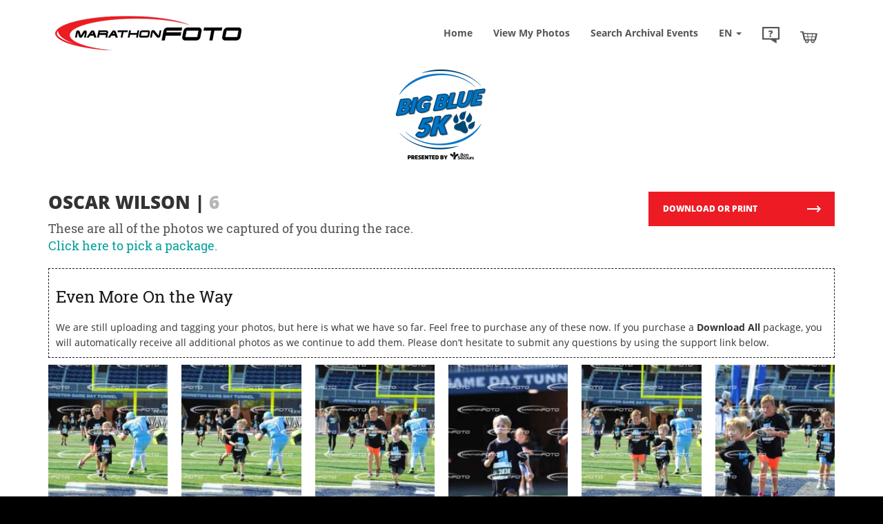

--- FILE ---
content_type: text/html; charset=utf-8
request_url: https://www.marathonfoto.com/Proofs?PIN=XHBM15&LastName=WILSON
body_size: 63929
content:

<!DOCTYPE html>
<!--[if IE 8]><html class="mdrnzr_no-js lt-ie9 lt-ie10"><![endif]-->
<!--[if IE 9]><html class="mdrnzr_no-js lt-ie10"><![endif]-->
<!--[if gt IE 9]><!-->
<html lang="en" class="mdrnzr_no-js">
<!--<![endif]-->
<head>
    

<!-- Google tag (gtag.js) -->
<script async src="https://www.googletagmanager.com/gtag/js?id=G-HRRSPE295T"></script>
<script>
    var parameters = {"occasionRef":"40002023M1","clientid":"4000","client":"J & A Racing","season":"Summer 2023","days_since_occasion":"90+","occasion_date":"8/12/2023"};

    window.dataLayer = window.dataLayer || [];
    function gtag(){dataLayer.push(arguments);}
    gtag('js', new Date());

    gtag('set', 'cookie_prefix', 'mf'); 

        var combinedlocation = location.protocol + '//' + location.host + '/Proofs/';
        gtag('set', 'page_location', combinedlocation);

    gtag('config', 'G-HRRSPE295T', parameters);
    gtag('config', 'AW-11475116543'); // Connect to AdWords 
</script>
<!-- End Google tag (gtag.js) -->
<!-- Google Tag Manager -->
<script>
    (function (w, d, s, l, i) {
        w[l] = w[l] || []; w[l].push({
            'gtm.start':
                new Date().getTime(), event: 'gtm.js'
        }); var f = d.getElementsByTagName(s)[0],
            j = d.createElement(s), dl = l != 'dataLayer' ? '&l=' + l : ''; j.async = true; j.src =
                'https://www.googletagmanager.com/gtm.js?id=' + i + dl; f.parentNode.insertBefore(j, f);
    })(window, document, 'script', 'dataLayer', 'GTM-55QWGFS');
</script>
<!-- End Google Tag Manager -->


    <meta charset="utf-8" />
    <meta http-equiv="X-UA-Compatible" content="IE=edge" /><script type="text/javascript">window.NREUM||(NREUM={});NREUM.info = {"beacon":"bam.nr-data.net","errorBeacon":"bam.nr-data.net","licenseKey":"fbf68d3944","applicationID":"355091483","transactionName":"ZFJTZEFRWxFZURVdW10YfGZwH2UQV10HR3dcWUVCXFxZB0odKFpQVk8=","queueTime":0,"applicationTime":278,"agent":"","atts":""}</script><script type="text/javascript">(window.NREUM||(NREUM={})).init={ajax:{deny_list:["bam.nr-data.net"]},feature_flags:["soft_nav"]};(window.NREUM||(NREUM={})).loader_config={licenseKey:"fbf68d3944",applicationID:"355091483",browserID:"355091658"};window.NREUM||(NREUM={}),__nr_require=function(t,e,n){function r(n){if(!e[n]){var i=e[n]={exports:{}};t[n][0].call(i.exports,function(e){var i=t[n][1][e];return r(i||e)},i,i.exports)}return e[n].exports}if("function"==typeof __nr_require)return __nr_require;for(var i=0;i<n.length;i++)r(n[i]);return r}({1:[function(t,e,n){function r(){}function i(t,e,n,r){return function(){return s.recordSupportability("API/"+e+"/called"),o(t+e,[u.now()].concat(c(arguments)),n?null:this,r),n?void 0:this}}var o=t("handle"),a=t(9),c=t(10),f=t("ee").get("tracer"),u=t("loader"),s=t(4),d=NREUM;"undefined"==typeof window.newrelic&&(newrelic=d);var p=["setPageViewName","setCustomAttribute","setErrorHandler","finished","addToTrace","inlineHit","addRelease"],l="api-",v=l+"ixn-";a(p,function(t,e){d[e]=i(l,e,!0,"api")}),d.addPageAction=i(l,"addPageAction",!0),d.setCurrentRouteName=i(l,"routeName",!0),e.exports=newrelic,d.interaction=function(){return(new r).get()};var m=r.prototype={createTracer:function(t,e){var n={},r=this,i="function"==typeof e;return o(v+"tracer",[u.now(),t,n],r),function(){if(f.emit((i?"":"no-")+"fn-start",[u.now(),r,i],n),i)try{return e.apply(this,arguments)}catch(t){throw f.emit("fn-err",[arguments,this,t],n),t}finally{f.emit("fn-end",[u.now()],n)}}}};a("actionText,setName,setAttribute,save,ignore,onEnd,getContext,end,get".split(","),function(t,e){m[e]=i(v,e)}),newrelic.noticeError=function(t,e){"string"==typeof t&&(t=new Error(t)),s.recordSupportability("API/noticeError/called"),o("err",[t,u.now(),!1,e])}},{}],2:[function(t,e,n){function r(t){if(NREUM.init){for(var e=NREUM.init,n=t.split("."),r=0;r<n.length-1;r++)if(e=e[n[r]],"object"!=typeof e)return;return e=e[n[n.length-1]]}}e.exports={getConfiguration:r}},{}],3:[function(t,e,n){var r=!1;try{var i=Object.defineProperty({},"passive",{get:function(){r=!0}});window.addEventListener("testPassive",null,i),window.removeEventListener("testPassive",null,i)}catch(o){}e.exports=function(t){return r?{passive:!0,capture:!!t}:!!t}},{}],4:[function(t,e,n){function r(t,e){var n=[a,t,{name:t},e];return o("storeMetric",n,null,"api"),n}function i(t,e){var n=[c,t,{name:t},e];return o("storeEventMetrics",n,null,"api"),n}var o=t("handle"),a="sm",c="cm";e.exports={constants:{SUPPORTABILITY_METRIC:a,CUSTOM_METRIC:c},recordSupportability:r,recordCustom:i}},{}],5:[function(t,e,n){function r(){return c.exists&&performance.now?Math.round(performance.now()):(o=Math.max((new Date).getTime(),o))-a}function i(){return o}var o=(new Date).getTime(),a=o,c=t(11);e.exports=r,e.exports.offset=a,e.exports.getLastTimestamp=i},{}],6:[function(t,e,n){function r(t,e){var n=t.getEntries();n.forEach(function(t){"first-paint"===t.name?l("timing",["fp",Math.floor(t.startTime)]):"first-contentful-paint"===t.name&&l("timing",["fcp",Math.floor(t.startTime)])})}function i(t,e){var n=t.getEntries();if(n.length>0){var r=n[n.length-1];if(u&&u<r.startTime)return;var i=[r],o=a({});o&&i.push(o),l("lcp",i)}}function o(t){t.getEntries().forEach(function(t){t.hadRecentInput||l("cls",[t])})}function a(t){var e=navigator.connection||navigator.mozConnection||navigator.webkitConnection;if(e)return e.type&&(t["net-type"]=e.type),e.effectiveType&&(t["net-etype"]=e.effectiveType),e.rtt&&(t["net-rtt"]=e.rtt),e.downlink&&(t["net-dlink"]=e.downlink),t}function c(t){if(t instanceof y&&!w){var e=Math.round(t.timeStamp),n={type:t.type};a(n),e<=v.now()?n.fid=v.now()-e:e>v.offset&&e<=Date.now()?(e-=v.offset,n.fid=v.now()-e):e=v.now(),w=!0,l("timing",["fi",e,n])}}function f(t){"hidden"===t&&(u=v.now(),l("pageHide",[u]))}if(!("init"in NREUM&&"page_view_timing"in NREUM.init&&"enabled"in NREUM.init.page_view_timing&&NREUM.init.page_view_timing.enabled===!1)){var u,s,d,p,l=t("handle"),v=t("loader"),m=t(8),g=t(3),y=NREUM.o.EV;if("PerformanceObserver"in window&&"function"==typeof window.PerformanceObserver){s=new PerformanceObserver(r);try{s.observe({entryTypes:["paint"]})}catch(h){}d=new PerformanceObserver(i);try{d.observe({entryTypes:["largest-contentful-paint"]})}catch(h){}p=new PerformanceObserver(o);try{p.observe({type:"layout-shift",buffered:!0})}catch(h){}}if("addEventListener"in document){var w=!1,b=["click","keydown","mousedown","pointerdown","touchstart"];b.forEach(function(t){document.addEventListener(t,c,g(!1))})}m(f)}},{}],7:[function(t,e,n){function r(t,e){if(!i)return!1;if(t!==i)return!1;if(!e)return!0;if(!o)return!1;for(var n=o.split("."),r=e.split("."),a=0;a<r.length;a++)if(r[a]!==n[a])return!1;return!0}var i=null,o=null,a=/Version\/(\S+)\s+Safari/;if(navigator.userAgent){var c=navigator.userAgent,f=c.match(a);f&&c.indexOf("Chrome")===-1&&c.indexOf("Chromium")===-1&&(i="Safari",o=f[1])}e.exports={agent:i,version:o,match:r}},{}],8:[function(t,e,n){function r(t){function e(){t(c&&document[c]?document[c]:document[o]?"hidden":"visible")}"addEventListener"in document&&a&&document.addEventListener(a,e,i(!1))}var i=t(3);e.exports=r;var o,a,c;"undefined"!=typeof document.hidden?(o="hidden",a="visibilitychange",c="visibilityState"):"undefined"!=typeof document.msHidden?(o="msHidden",a="msvisibilitychange"):"undefined"!=typeof document.webkitHidden&&(o="webkitHidden",a="webkitvisibilitychange",c="webkitVisibilityState")},{}],9:[function(t,e,n){function r(t,e){var n=[],r="",o=0;for(r in t)i.call(t,r)&&(n[o]=e(r,t[r]),o+=1);return n}var i=Object.prototype.hasOwnProperty;e.exports=r},{}],10:[function(t,e,n){function r(t,e,n){e||(e=0),"undefined"==typeof n&&(n=t?t.length:0);for(var r=-1,i=n-e||0,o=Array(i<0?0:i);++r<i;)o[r]=t[e+r];return o}e.exports=r},{}],11:[function(t,e,n){e.exports={exists:"undefined"!=typeof window.performance&&window.performance.timing&&"undefined"!=typeof window.performance.timing.navigationStart}},{}],ee:[function(t,e,n){function r(){}function i(t){function e(t){return t&&t instanceof r?t:t?u(t,f,a):a()}function n(n,r,i,o,a){if(a!==!1&&(a=!0),!l.aborted||o){t&&a&&t(n,r,i);for(var c=e(i),f=m(n),u=f.length,s=0;s<u;s++)f[s].apply(c,r);var p=d[w[n]];return p&&p.push([b,n,r,c]),c}}function o(t,e){h[t]=m(t).concat(e)}function v(t,e){var n=h[t];if(n)for(var r=0;r<n.length;r++)n[r]===e&&n.splice(r,1)}function m(t){return h[t]||[]}function g(t){return p[t]=p[t]||i(n)}function y(t,e){l.aborted||s(t,function(t,n){e=e||"feature",w[n]=e,e in d||(d[e]=[])})}var h={},w={},b={on:o,addEventListener:o,removeEventListener:v,emit:n,get:g,listeners:m,context:e,buffer:y,abort:c,aborted:!1};return b}function o(t){return u(t,f,a)}function a(){return new r}function c(){(d.api||d.feature)&&(l.aborted=!0,d=l.backlog={})}var f="nr@context",u=t("gos"),s=t(9),d={},p={},l=e.exports=i();e.exports.getOrSetContext=o,l.backlog=d},{}],gos:[function(t,e,n){function r(t,e,n){if(i.call(t,e))return t[e];var r=n();if(Object.defineProperty&&Object.keys)try{return Object.defineProperty(t,e,{value:r,writable:!0,enumerable:!1}),r}catch(o){}return t[e]=r,r}var i=Object.prototype.hasOwnProperty;e.exports=r},{}],handle:[function(t,e,n){function r(t,e,n,r){i.buffer([t],r),i.emit(t,e,n)}var i=t("ee").get("handle");e.exports=r,r.ee=i},{}],id:[function(t,e,n){function r(t){var e=typeof t;return!t||"object"!==e&&"function"!==e?-1:t===window?0:a(t,o,function(){return i++})}var i=1,o="nr@id",a=t("gos");e.exports=r},{}],loader:[function(t,e,n){function r(){if(!M++){var t=T.info=NREUM.info,e=m.getElementsByTagName("script")[0];if(setTimeout(u.abort,3e4),!(t&&t.licenseKey&&t.applicationID&&e))return u.abort();f(x,function(e,n){t[e]||(t[e]=n)});var n=a();c("mark",["onload",n+T.offset],null,"api"),c("timing",["load",n]);var r=m.createElement("script");0===t.agent.indexOf("http://")||0===t.agent.indexOf("https://")?r.src=t.agent:r.src=l+"://"+t.agent,e.parentNode.insertBefore(r,e)}}function i(){"complete"===m.readyState&&o()}function o(){c("mark",["domContent",a()+T.offset],null,"api")}var a=t(5),c=t("handle"),f=t(9),u=t("ee"),s=t(7),d=t(2),p=t(3),l=d.getConfiguration("ssl")===!1?"http":"https",v=window,m=v.document,g="addEventListener",y="attachEvent",h=v.XMLHttpRequest,w=h&&h.prototype,b=!1;NREUM.o={ST:setTimeout,SI:v.setImmediate,CT:clearTimeout,XHR:h,REQ:v.Request,EV:v.Event,PR:v.Promise,MO:v.MutationObserver};var E=""+location,x={beacon:"bam.nr-data.net",errorBeacon:"bam.nr-data.net",agent:"js-agent.newrelic.com/nr-1216.min.js"},O=h&&w&&w[g]&&!/CriOS/.test(navigator.userAgent),T=e.exports={offset:a.getLastTimestamp(),now:a,origin:E,features:{},xhrWrappable:O,userAgent:s,disabled:b};if(!b){t(1),t(6),m[g]?(m[g]("DOMContentLoaded",o,p(!1)),v[g]("load",r,p(!1))):(m[y]("onreadystatechange",i),v[y]("onload",r)),c("mark",["firstbyte",a.getLastTimestamp()],null,"api");var M=0}},{}],"wrap-function":[function(t,e,n){function r(t,e){function n(e,n,r,f,u){function nrWrapper(){var o,a,s,p;try{a=this,o=d(arguments),s="function"==typeof r?r(o,a):r||{}}catch(l){i([l,"",[o,a,f],s],t)}c(n+"start",[o,a,f],s,u);try{return p=e.apply(a,o)}catch(v){throw c(n+"err",[o,a,v],s,u),v}finally{c(n+"end",[o,a,p],s,u)}}return a(e)?e:(n||(n=""),nrWrapper[p]=e,o(e,nrWrapper,t),nrWrapper)}function r(t,e,r,i,o){r||(r="");var c,f,u,s="-"===r.charAt(0);for(u=0;u<e.length;u++)f=e[u],c=t[f],a(c)||(t[f]=n(c,s?f+r:r,i,f,o))}function c(n,r,o,a){if(!v||e){var c=v;v=!0;try{t.emit(n,r,o,e,a)}catch(f){i([f,n,r,o],t)}v=c}}return t||(t=s),n.inPlace=r,n.flag=p,n}function i(t,e){e||(e=s);try{e.emit("internal-error",t)}catch(n){}}function o(t,e,n){if(Object.defineProperty&&Object.keys)try{var r=Object.keys(t);return r.forEach(function(n){Object.defineProperty(e,n,{get:function(){return t[n]},set:function(e){return t[n]=e,e}})}),e}catch(o){i([o],n)}for(var a in t)l.call(t,a)&&(e[a]=t[a]);return e}function a(t){return!(t&&t instanceof Function&&t.apply&&!t[p])}function c(t,e){var n=e(t);return n[p]=t,o(t,n,s),n}function f(t,e,n){var r=t[e];t[e]=c(r,n)}function u(){for(var t=arguments.length,e=new Array(t),n=0;n<t;++n)e[n]=arguments[n];return e}var s=t("ee"),d=t(10),p="nr@original",l=Object.prototype.hasOwnProperty,v=!1;e.exports=r,e.exports.wrapFunction=c,e.exports.wrapInPlace=f,e.exports.argsToArray=u},{}]},{},["loader"]);</script>
    <meta name="viewport" content="width=device-width, initial-scale=1" />

    <title>MarathonFoto - BIG BLUE 5K 2023 - My Photos: OSCAR WILSON</title>

    <!--[if lte IE 8]>
        <script type="text/javascript">
            if (window.location.href.indexOf('UpdateYourBrowser') === -1) {
                window.location.href = '/UpdateYourBrowser';
            }
        </script>
    <![endif]-->

    <script src="/assets/responsive/shared/js/dist/vendor/modernizr-custom.min.js?v=1.6.0.1163" type="text/javascript"></script>

    <script>
        
        !function(){if(!window.klaviyo){window._klOnsite=window._klOnsite||[];try{window.klaviyo=new Proxy({},{get:function(n,i){return"push"===i?function(){var n;(n=window._klOnsite).push.apply(n,arguments)}:function(){for(var n=arguments.length,o=new Array(n),w=0;w<n;w++)o[w]=arguments[w];var t="function"==typeof o[o.length-1]?o.pop():void 0,e=new Promise((function(n){window._klOnsite.push([i].concat(o,[function(i){t&&t(i),n(i)}]))}));return e}}})}catch(n){window.klaviyo=window.klaviyo||[],window.klaviyo.push=function(){var n;(n=window._klOnsite).push.apply(n,arguments)}}}}();
    </script>
    

    <meta name="description" content="MarathonFoto, the world's leader in race photography." />

<link href="/assets/responsive/marathonfoto/img/favicon.ico?v=1.6.0.1163" rel="icon" type="image/png" />
<link href="/assets/dist/marathon-foto/css/app.css?v=1.6.0.1163" rel="stylesheet" />

<!-- Mailchimp Connect for DEV -->
<script id="mcjs">!function (c, h, i, m, p) { m = c.createElement(h), p = c.getElementsByTagName(h)[0], m.async = 1, m.src = i, p.parentNode.insertBefore(m, p) }(document, "script", "https://chimpstatic.com/mcjs-connected/js/users/839e8f6715ab3e2d19ea0c538/a5737cc4df65a171c35b8667f.js");</script>

    
    <meta property="og:title" content="View my Race Photos on www.marathonfoto.com!" />
<meta property="og:type" content="activity" />
<meta property="og:url" content="https://www.marathonfoto.com/Proofs?PIN=XHBM15&amp;LastName=WILSON&amp;utm_source=facebook" />
<meta property="og:image" content="https:https://marathonfotothumbs.blob.core.windows.net/watermarked/852180/1038/0042.wt.jpg" />
<meta property="og:site_name" content="MarathonFoto.com" />
<meta property="og:description" content="View my photos from J &amp; A Racing                        at marathonfoto.com. " />
<meta property="fb:admins" content="23441797,1012627845" />
<meta property="fb:app_id" content="1645836555699032" />

    
    <style type="text/css">
        .overlay__video-clips .overlay__body-container {
            margin-top: 0px;
        }

        @media screen and (min-width: 768px) {
            .overlay__video-clips .overlay__body-container {
                margin-top: 200px;
            }
        }
    </style>


    

    <script type="text/javascript">
    (function(i,s,o,g,r,a,m){i['GoogleAnalyticsObject']=r;i[r]=i[r]||function(){
    (i[r].q=i[r].q||[]).push(arguments)},i[r].l=1*new Date();a=s.createElement(o),
    m=s.getElementsByTagName(o)[0];a.async=1;a.src=g;m.parentNode.insertBefore(a,m)
    })(window,document,'script','//www.google-analytics.com/analytics.js','ga');

    ga('create', 'UA-11251281-2', 'auto', { 'legacyCookieDomain': 'marathonfoto.com' });

    function gaToAllTrackers() {
        /// <summary>
        /// Calls the GA method for both the default tracker and the aggregate tracker.
        /// Use this method as you would the ga method.
        /// This method calls ga on the default tracker as well as the aggregate tracker with the specified parameters.
        /// </summary>

        if (typeof ga === "function") {
            //var trackers = ['', '_add_additional_trackers_here_if_needed'];
            var trackers = [''];
            for (var i = 0; i < trackers.length; i++) {
                var argsArray = Array.prototype.slice.call(arguments);
                argsArray[0] = trackers[i] + (trackers[i] === '' ? '' : '.') + argsArray[0];
                ga.apply(null, argsArray);
            }
        }
    }


    gaToAllTrackers('set', 'dimension1', '40002023M1');

    gaToAllTrackers('set', 'dimension2', '8/12/2023');
    gaToAllTrackers('set', 'dimension3', '90+');

gaToAllTrackers('set', 'dimension4', 'J &amp; A Racing');
gaToAllTrackers('set', 'dimension5', 'Responsive');

    gaToAllTrackers('set', 'dimension8', 'Summer 2023');



        gaToAllTrackers('send', 'pageview', '/Proofs/');
</script>

    <script>
        
    </script>

    <!-- Facebook Pixel Code -->
<script>
    !function (f, b, e, v, n, t, s) {
        if (f.fbq) return; n = f.fbq = function () {
            n.callMethod ?
                n.callMethod.apply(n, arguments) : n.queue.push(arguments)
        };
        if (!f._fbq) f._fbq = n; n.push = n; n.loaded = !0; n.version = '2.0';
        n.queue = []; t = b.createElement(e); t.async = !0;
        t.src = v; s = b.getElementsByTagName(e)[0];
        s.parentNode.insertBefore(t, s)
    }(window, document, 'script',
        'https://connect.facebook.net/en_US/fbevents.js');
    fbq('init', '1389511734675991');
    fbq('track', 'PageView');
</script>
<noscript><img height="1" width="1" src="https://www.facebook.com/tr?id=1389511734675991&ev=PageView&noscript=1" /></noscript>
<!-- End Facebook Pixel Code -->
</head>
<!-- Build: 1.6.0.1163 Server: web-retai00000I -->
<body>
    <!-- Google Tag Manager (noscript) -->
<noscript><iframe src="https://www.googletagmanager.com/ns.html?id=GTM-55QWGFS"
height="0" width="0" style="display:none;visibility:hidden"></iframe></noscript>
<!-- End Google Tag Manager (noscript) -->

    <div id="top-of-page"></div>
    <header data-spy="affix" data-offset-top="96" id="site-header">
    <div class="header">
        <div class="container">
            

<nav class="navbar">
    <div class="container-fluid">
        <div class="navbar-header">
            <button type="button" class="navbar-toggle collapsed" data-toggle="collapse" data-target="#navbar" aria-expanded="false" aria-controls="navbar" aria-label="Navbar Toggle">
                <i class="fa fa-fw fa-bars opener" aria-hidden="true"></i>
            </button>
            <a class="header__cart-nav-item visible-xs" href="/Cart" aria-label="Cart">
                <img style="z-index: 99999;" src="/assets/responsive/third-party/nebo/images/icons/header/cart@2x.png?v=1.6.0.1163" alt="Cart" width="25" />
                <div class="header__bubble-container num-items-in-cart-0">
                    <span class="header__navigation-bubble js-num-items-in-cart-bubble">0</span>
                </div>
            </a>
            <a class="header__logo-wrapper" href="/" aria-label="GradImages Logo"><div class="header__logo"></div></a>
        </div>
        <div id="navbar" class="navbar-collapse collapse">
            <ul class="nav navbar-nav navbar-right header-navbar__nav">
                    <li class="header__navigation-item"><a href="/">Home</a></li>
<li class="header__navigation-item header__navigation-item--vmp"><a href="/Proofs?PIN=XHBM15&amp;LastName=WILSON">View <span class="hidden-sm">My</span> Photos</a></li>
<li class="header__navigation-item"><a href="/Home/SearchEmail">Search Archival Events</a></li>                
                <li class="dropdown header__navigation-item js-header__navigation-item-language-bar">
                    <a href="javascript:void(0);" class="dropdown-toggle" data-toggle="dropdown" role="button" aria-haspopup="true" aria-expanded="false">EN <span class="caret"></span></a>
                    <ul class="dropdown-menu">
    <li><a data-language-code="id-ID" href="/Home/SetCulture/id-ID?refurl=%2FProofs%3FPIN%3DXHBM15%26LastName%3DWILSON">Bahasa Indonesia</a></li>
    <li><a data-language-code="de-DE" href="/Home/SetCulture/de-DE?refurl=%2FProofs%3FPIN%3DXHBM15%26LastName%3DWILSON">Deutsch</a></li>
    <li><a data-language-code="en-US" href="/Home/SetCulture/en-US?refurl=%2FProofs%3FPIN%3DXHBM15%26LastName%3DWILSON">English</a></li>
    <li><a data-language-code="es-ES" href="/Home/SetCulture/es-ES?refurl=%2FProofs%3FPIN%3DXHBM15%26LastName%3DWILSON">Espa&#241;ol</a></li>
    <li><a data-language-code="fr-FR" href="/Home/SetCulture/fr-FR?refurl=%2FProofs%3FPIN%3DXHBM15%26LastName%3DWILSON">Fran&#231;ais</a></li>
    <li><a data-language-code="it-IT" href="/Home/SetCulture/it-IT?refurl=%2FProofs%3FPIN%3DXHBM15%26LastName%3DWILSON">Italiano</a></li>
    <li><a data-language-code="pt-PT" href="/Home/SetCulture/pt-PT?refurl=%2FProofs%3FPIN%3DXHBM15%26LastName%3DWILSON">Portugu&#234;s</a></li>
    <li><a data-language-code="fi-FI" href="/Home/SetCulture/fi-FI?refurl=%2FProofs%3FPIN%3DXHBM15%26LastName%3DWILSON">Suomi</a></li>
    <li><a data-language-code="sv-SE" href="/Home/SetCulture/sv-SE?refurl=%2FProofs%3FPIN%3DXHBM15%26LastName%3DWILSON">Svenska</a></li>
</ul>

                </li>
                <li class="dropdown header__navigation-item header__navigation-item--contact header__icon-container">
                    <a href="javascript:void(0);" class="dropdown-toggle" data-toggle="dropdown" role="button" aria-haspopup="true" aria-expanded="false">
                        <img src="/assets/responsive/third-party/nebo/images/icons/header/chat@2x.png?v=1.6.0.1163" alt="Chat" width="25" />
                    </a>
                    <ul class="dropdown-menu">
    <li><a href="https://marathonfoto.freshdesk.com/en/support/tickets/new" target="_blank">Contact Us</a></li>
    <li><a href="https://marathonfoto.freshdesk.com/en/support/solutions" target="_blank">FAQ</a></li>
    <li><a href="/Track">Track Orders</a></li>
</ul>
                </li>
                <li class="header__navigation-item header__icon-container hidden-xs">
                    <a href="/Cart" class="js-header-cart-link" aria-label="Cart">
                        <img style="z-index: 99999;" src="/assets/responsive/third-party/nebo/images/icons/header/cart@2x.png?v=1.6.0.1163" alt="Cart" width="25" />
                        <div class="header__bubble-container num-items-in-cart-0">
                            <span class="header__navigation-bubble js-num-items-in-cart-bubble">0</span>
                        </div>
                    </a>
                    <div class="header__cart-badge hide js-cart-badge">
                        <div class="header__cart-badge-text">
                            Added to Cart!
                        </div>
                    </div>
                </li>
            </ul>
        </div>
    </div>
</nav>
        </div>
    </div>
</header>
    




    <!-- BibNumber: 2074 -->

    <div class="container">
        <div class="customer-header">
<img src="//assets.marathonfoto.com/assets/RetailWebsiteAsset/AssetLibrary/6dcea13f-a354-43e5-9068-317a929dc027.png" class="img-responsive" alt="Cobranding Image"/>        </div>
    </div>


<div class="l-main-no-bottom-padding" id="v-app-proofs-index">

    <div class="container">
        
    </div>
    <div class="js-sticky-pick-a-package-wrapper">
        <div class="container">
            

<div class="gallery-header">
    <div class="row">
        <div class="col-xs-12 col-sm-9">
                <div class="row">
                    <div class="col-xs-12">
                        <h1 class="gallery-header__heading">
                            <span>OSCAR WILSON</span>
                                <span> | </span><span class="gallery-header__photo-count">6</span>
                        </h1>
                    </div>
                </div>
                            <div class="row">
                    <div class="col-sm-12">
                        <div class="gallery-header__description">
                            <p>
                                These are all of the photos we captured of you during the race.
                                <a class="gallery-header__start-order-link" href="/Catalog/List?PIN=XHBM15&amp;LastName=WILSON">Click here to pick a package.</a>
                            </p>
                        </div>
                    </div>
                </div>
        </div>
        <div class="col-xs-12 col-sm-3 hidden-xs">
                <a class="button button--fw button--cta button--bottom-space js-choose-package" href="/Catalog/List/415770401?PIN=XHBM15&amp;LastName=WILSON">
                    Download or Print
                    <div class="hidden-sm button__image button__image--arrow-right"></div>
                </a>
        </div>
    </div>
</div>



    <div class="gallery-alert__container">
        <h3 class="gallery-alert__heading">Even More On the Way</h3>
        <div>We are still uploading and tagging your photos, but here is what we have so far. Feel free to purchase any of these now. If you purchase a <b>Download All</b> package, you will automatically receive all additional photos as we continue to add them. Please don’t hesitate to submit any questions by using the support link below.</div>
    </div>

        </div>
            <div class="container ">
                                <div id="main-photo-gallery" v-masonry item-selector=".grid-item" :column-width="getMasonryColumnWidth" class="grid js-main-proofs-grid">

                        <div v-masonry-tile class="grid-item ">
                            

<div class="gal-image" data-enlarged-url="https://marathonfotothumbs.blob.core.windows.net/watermarked/852180/1038/0040.wp.jpg" data-frame-id="415770401" data-orientation="Vertical" data-toggle="modal" data-target="#enlarge-modal">


    <img class="gal-image__image" src="https://marathonfotothumbs.blob.core.windows.net/watermarked/852180/1038/0040.wt.jpg">
    <div class="gal-image__button-container">
        <div class="gal-image__button js-button-icon-view">
    <img class="gal-image__button-icon" src="/assets/responsive/third-party/nebo/images/icons/gallery-icons/view.png?v=1.6.0.1163">
</div>
<div class="gal-image__button js-button-icon-remove">
    <img class="gal-image__button-icon" src="/assets/responsive/third-party/nebo/images/icons/gallery-icons/remove.png?v=1.6.0.1163">
</div>
    </div>
</div>
                        </div>
                        <div v-masonry-tile class="grid-item ">
                            

<div class="gal-image" data-enlarged-url="https://marathonfotothumbs.blob.core.windows.net/watermarked/852180/1038/0039.wp.jpg" data-frame-id="415769282" data-orientation="Vertical" data-toggle="modal" data-target="#enlarge-modal">


    <img class="gal-image__image" src="https://marathonfotothumbs.blob.core.windows.net/watermarked/852180/1038/0039.wt.jpg">
    <div class="gal-image__button-container">
        <div class="gal-image__button js-button-icon-view">
    <img class="gal-image__button-icon" src="/assets/responsive/third-party/nebo/images/icons/gallery-icons/view.png?v=1.6.0.1163">
</div>
<div class="gal-image__button js-button-icon-remove">
    <img class="gal-image__button-icon" src="/assets/responsive/third-party/nebo/images/icons/gallery-icons/remove.png?v=1.6.0.1163">
</div>
    </div>
</div>
                        </div>
                        <div v-masonry-tile class="grid-item ">
                            

<div class="gal-image" data-enlarged-url="https://marathonfotothumbs.blob.core.windows.net/watermarked/852180/1038/0041.wp.jpg" data-frame-id="415769303" data-orientation="Vertical" data-toggle="modal" data-target="#enlarge-modal">


    <img class="gal-image__image" src="https://marathonfotothumbs.blob.core.windows.net/watermarked/852180/1038/0041.wt.jpg">
    <div class="gal-image__button-container">
        <div class="gal-image__button js-button-icon-view">
    <img class="gal-image__button-icon" src="/assets/responsive/third-party/nebo/images/icons/gallery-icons/view.png?v=1.6.0.1163">
</div>
<div class="gal-image__button js-button-icon-remove">
    <img class="gal-image__button-icon" src="/assets/responsive/third-party/nebo/images/icons/gallery-icons/remove.png?v=1.6.0.1163">
</div>
    </div>
</div>
                        </div>
                        <div v-masonry-tile class="grid-item ">
                            

<div class="gal-image" data-enlarged-url="https://marathonfotothumbs.blob.core.windows.net/watermarked/852183/1023/0035.wp.jpg" data-frame-id="415769394" data-orientation="Vertical" data-toggle="modal" data-target="#enlarge-modal">


    <img class="gal-image__image" src="https://marathonfotothumbs.blob.core.windows.net/watermarked/852183/1023/0035.wt.jpg">
    <div class="gal-image__button-container">
        <div class="gal-image__button js-button-icon-view">
    <img class="gal-image__button-icon" src="/assets/responsive/third-party/nebo/images/icons/gallery-icons/view.png?v=1.6.0.1163">
</div>
<div class="gal-image__button js-button-icon-remove">
    <img class="gal-image__button-icon" src="/assets/responsive/third-party/nebo/images/icons/gallery-icons/remove.png?v=1.6.0.1163">
</div>
    </div>
</div>
                        </div>
                        <div v-masonry-tile class="grid-item ">
                            

<div class="gal-image" data-enlarged-url="https://marathonfotothumbs.blob.core.windows.net/watermarked/852180/1038/0042.wp.jpg" data-frame-id="415769265" data-orientation="Vertical" data-toggle="modal" data-target="#enlarge-modal">


    <img class="gal-image__image" src="https://marathonfotothumbs.blob.core.windows.net/watermarked/852180/1038/0042.wt.jpg">
    <div class="gal-image__button-container">
        <div class="gal-image__button js-button-icon-view">
    <img class="gal-image__button-icon" src="/assets/responsive/third-party/nebo/images/icons/gallery-icons/view.png?v=1.6.0.1163">
</div>
<div class="gal-image__button js-button-icon-remove">
    <img class="gal-image__button-icon" src="/assets/responsive/third-party/nebo/images/icons/gallery-icons/remove.png?v=1.6.0.1163">
</div>
    </div>
</div>
                        </div>
                        <div v-masonry-tile class="grid-item ">
                            

<div class="gal-image" data-enlarged-url="https://marathonfotothumbs.blob.core.windows.net/watermarked/852180/1038/0045.wp.jpg" data-frame-id="415770394" data-orientation="Vertical" data-toggle="modal" data-target="#enlarge-modal">


    <img class="gal-image__image" src="https://marathonfotothumbs.blob.core.windows.net/watermarked/852180/1038/0045.wt.jpg">
    <div class="gal-image__button-container">
        <div class="gal-image__button js-button-icon-view">
    <img class="gal-image__button-icon" src="/assets/responsive/third-party/nebo/images/icons/gallery-icons/view.png?v=1.6.0.1163">
</div>
<div class="gal-image__button js-button-icon-remove">
    <img class="gal-image__button-icon" src="/assets/responsive/third-party/nebo/images/icons/gallery-icons/remove.png?v=1.6.0.1163">
</div>
    </div>
</div>
                        </div>

                </div>
            </div>
            <div class="container container--sticky-pick-a-package js-sticky-pick-a-package-container">
                <div class="row visible-xs">
                    <div class="col-xs-12">
                        

                    </div>
                </div>
                                <div class="gallery-footer js-sticky-pick-a-package">
                    

<div class="row">
        <div class="col-xs-12 col-sm-8 col-md-9 hidden-xs">
            <ul class="gallery-links__links">
    </ul>
        </div>
    <div class="col-xs-12 col-sm-4 col-md-3">
        <a class="button button--fw button--cta button--pick-a-package js-choose-package" href="/Catalog/List?PIN=XHBM15&amp;LastName=WILSON">
    Download or Print
    <div class="hidden-sm button__image button__image--arrow-right"></div>
</a>

    </div>
</div>
                </div>
            </div>
    </div>


    <bounce-preventor :seconds-until-active="10" cta-url="/Catalog/List?PIN=XHBM15&amp;LastName=WILSON"></bounce-preventor>
</div>





    <footer class="l-site-footer footer">
        
    <div class="container-fluid section">
    <div class="row">
        <div class="gallery-link-banner">
                <div class="col-sm-4">
                    <a class="gallery-promo__link" href="/Race/Directors">
                        <div class="gallery-promo">
                            <div class="gallery-promo__image-container gallery-promo__image-container--banner-race-highlights">
                                <div class="gallery-promo__text-container">
                                    <h2 class="gallery-promo__image-heading">Are you a Race Director?</h2>
                                    <div class="hidden-sm">
                                        <div class="gallery-promo__bar"></div>
                                        <h5>Race events finish first with MarathonFoto.</h5>
                                    </div>
                                </div>
                            </div>
                            <div class="gallery-promo__button-wrapper">
                                <div class="button button--gallery-banner-link button--fw">
                                    View Partnerships
                                    <div draggable="false" class="button__image button__image--arrow-right"></div>
                                </div>
                            </div>
                        </div>
                    </a>
                </div>
                            <div class="col-sm-4">
                    <a class="gallery-promo__link" href="/Home/FAQ">
                        <div class="gallery-promo">
                            <div class="gallery-promo__image-container gallery-promo__image-container--banner-unidentified">
                                <div class="gallery-promo__text-container">
                                    <h2 class="gallery-promo__image-heading">Need help or have a question?</h2>
                                    <div class="hidden-sm">
                                        <div class="gallery-promo__bar"></div>
                                        <h5>Get answers quickly</h5>
                                    </div>
                                </div>
                            </div>
                            <div class="gallery-promo__button-wrapper">
                                <div class="button button--gallery-banner-link button--fw">
                                    View More
                                    <div draggable="false" class="button__image button__image--arrow-right button__image--arrow-right--gallery-banner-link"></div>
                                </div>
                            </div>
                        </div>
                    </a>
                </div>
                            <div class="col-sm-4">
                    <a class="gallery-promo__link" href="/Home/SearchEmail">
                        <div class="gallery-promo">
                            <div class="gallery-promo__image-container gallery-promo__image-container--banner-unidentified">
                                <div class="gallery-promo__text-container">
                                    <h2 class="gallery-promo__image-heading">Looking for Other Races?</h2>
                                    <div class="hidden-sm">
                                        <div class="gallery-promo__bar"></div>
                                        <h5>Search The Vault</h5>
                                    </div>
                                </div>
                            </div>
                            <div class="gallery-promo__button-wrapper">
                                <div class="button button--gallery-banner-link button--fw">
                                    View More
                                    <div draggable="false" class="button__image button__image--arrow-right button__image--arrow-right--gallery-banner-link"></div>
                                </div>
                            </div>
                        </div>
                    </a>
                </div>
        </div>
    </div>
</div>

        

        <div class="footer__navigation-bar">
    <div class="container">
        <div class="row">
            <div class="col-md-12 col-lg-8">
                <ul class="footer__site-links">
                    <li class="footer__site-link"><a href="/Home/AboutUs">About</a></li>
                    <li class="footer__site-link"><a href="/Home/UpcomingEvents">Upcoming Events</a></li>
                    <li class="footer__site-link"><a href="/Race/Directors">Race Directors</a></li>
                    <li class="footer__site-link"><a href="https://marathonfoto.freshdesk.com/en/support/solutions" target="_blank">Feedback</a></li>
                    <li class="footer__site-link"><a href="https://marathonfoto.freshdesk.com/en/support/tickets/new" target="_blank">Contact Us</a></li>
                </ul>
            </div>
            <div class="col-sm-8 col-sm-offset-2 col-md-4 col-md-offset-4 col-lg-4 col-lg-offset-0">
                <div class="row">
                    <div class="col-sm-8">
                    </div>
                    <div class="col-sm-4">
                        <ul class="footer__social-links">
                            <a href="https://www.instagram.com/marathonfoto/" target="_blank"><li class="footer__social-link footer__social-icon footer__social-icon--instagram"></li></a>
                            <a href="https://www.facebook.com/marathonfoto/" target="_blank"><li class="footer__social-link footer__social-icon footer__social-icon--facebook"></li></a>
                        </ul>
                    </div>
                </div>
            </div>
        </div>
    </div>
</div>
<div class="footer__info-bar">
    <div class="container">
        <div class="row">
            <div class="col-sm-6">
                <ul class="footer__privacy-terms-links">
                    <li class="footer__privacy-terms-link"><a href="/Home/Privacy">Privacy Policy</a></li>
                    <li class="footer__privacy-terms-link"><a href="/Home/TermsOfUse">Terms Of Use</a></li>
                </ul>
            </div>
            <div class="col-sm-6">
                <p class="footer__permission">
                    &copy; 2026 MarathonFoto Digital Solutions<br />
                    Images may not be reproduced without written permission. <br />
                    web-retai00000I
                </p>
            </div>

        </div>
    </div>
</div>
    </footer>
    <div class="modal fade" id="chat-offline-modal" tabindex="-1" role="dialog" aria-label="What They Say About Us">
    <div class="modal-dialog" role="document">
        <div class="modal-content">
            <div class="modal-header">
                <button type="button" class="close modal__close-button" data-dismiss="modal" aria-label="Close"><span aria-hidden="true">&times;</span></button>
                <h4 class="modal-title">Live Chat: Offline</h4>
            </div>
            <div class="modal-body">
                <p>We&#39;re sorry, but live chat is currently unavailable.  Hopefully, one of the links below will help get your question answered.</p>
                <ul class="mf-list">
                    <li><a href="/Track">Track Orders</a>: Get up to the minute status on your order.</li>
                    <li><a href="/Home/FAQ">FAQ</a>: Answers to the questions that we get most often.</li>
                    <li><a href="/Home/ContactUs">Contact Us</a>: We&#39;re always here to help.</li>
                </ul>
                <p>
                    <a href="/Home/ContactUs">Contact Us</a>: If you are unable to find the answer to your question on our website, please don&#39;t hesitate to contact us.
                </p>
            </div>
            <div class="modal-footer">
                <button type="button" class="button" data-dismiss="modal" aria-label="Close">Close</button>
            </div>
        </div>
    </div>
</div>

<div class="modal fade" id="sign-in-modal" tabindex="-1" role="dialog" aria-labelledby="sign-in-modal-label">
    <div class="modal-dialog" role="document">
        <div class="modal-content">
            <div class="modal-header">
                <button type="button" class="close modal__close-button" data-dismiss="modal" aria-label="Close"><span aria-hidden="true">&times;</span></button>
                <h4 class="modal-title" id="sign-in-modal-label">Log In</h4>
            </div>
            <div class="modal-body text-center">
                <div class="row">
                    <div class="col-lg-12 col-md-12 col-sm-12 col-xs-12">
                        <h3 style="margin-top: 0;">Sign In With Facebook</h3>
                        <form action="/Account/ExternalLogin" id="external-login-form" method="post" role="form"><input name="__RequestVerificationToken" type="hidden" value="siv_M9BWA-DfsPdNbd394PlgqUARgbJuysVZ4GdIyux85J0BPXAPAOxYg9LQWolEF9NJO0JIf6U1-mHp7234VJP3D_81" />            <div class="form-group">
                <div class="col-md-offset-2 col-md-8" style="padding-top: 5px;">
                    <button type="submit" class="button button--fw button--cta"
                            id="MarathonFoto-Facebook"
                            name="provider"
                            value="MarathonFoto-Facebook"
                            title="Log in using your Facebook account"
                            style="background-color: #3c5899">
                        Facebook
                        <div class="button__image button__image--arrow-right"></div>
                    </button>
                </div>
            </div>
</form>
                    </div>
                </div>
<form action="https://www.marathonfoto.com/Account/Login" class="form-horizontal" id="sign-in-form" method="post" role="form"><input name="__RequestVerificationToken" type="hidden" value="t7HVIJaGUZXfgrvKPqGb3dJgklpvbSss73OttZQWRod4OIdJcMol5twrHL9v3V3gRvVWwBoI-Wc-cWO0VUfwLfPS3GM1" />                    <div class="row" style="margin-bottom: 10px; margin-top: 10px; border-top: 1px solid #e5e5e5;">
                        <div class="col-lg-12 col-md-12 col-sm-12 col-xs-12">
                            <div class="alert__container" style="display:none;"></div>
                            <h3>Sign In With Email</h3>
                            <div class="material-form" style="margin-top: 40px;">
                                <div class="row">
                                    <div class="col-xs-10 col-xs-offset-1">
                                        <div class="group">
                                            <input class="js-material-input" data-val="true" data-val-email="The Email field is not a valid e-mail address." data-val-required="The Email field is required." id="Email" name="Email" required="required" type="text" value="" /><span class="highlight"></span><span class="bar"></span>
                                            <label for="Email">Email Address <span class="required-indicator">*</span></label>
                                            
                                        </div>
                                    </div>
                                </div>
                                <div class="row">
                                    <div class="col-xs-10 col-xs-offset-1">
                                        <div class="group" style="margin-bottom: 20px;">
                                            <input class="js-material-input" data-val="true" data-val-required="The Password field is required." id="Password" name="Password" required="required" type="password" /><span class="highlight"></span><span class="bar"></span>
                                            <label for="Password">Password <span class="required-indicator">*</span></label>
                                            
                                        </div>
                                    </div>
                                </div>
                            </div>
                            <div class="row">
                                <div class="col-xs-10 col-xs-offset-1">
                                    <label for="RememberMe" class="v2-checkbox-label js-checkbox-label">
                                        <div class="row">
                                            <div class="col-xs-1">
                                                <div class="v2-checkbox-wrapper">
                                                    <input data-val="true" data-val-required="The Remember me? field is required." id="RememberMe" name="RememberMe" type="checkbox" value="true" /><input name="RememberMe" type="hidden" value="false" />
                                                    <div class="v2-checkbox"></div>
                                                </div>
                                            </div>
                                            <div class="col-xs-11">
                                                <div class="v2-checkbox__text" style="text-align: left;">Remember Me</div>
                                            </div>
                                        </div>
                                    </label>
                                </div>
                            </div>
                        </div>
                    </div>
                    <div class="modal-bottom" style="padding: 15px 0 0 0; text-align: right; border-top: 1px solid #e5e5e5;">
                        <div class="pull-left" style="text-align: left;">
                            <a href="/Account/ForgotPassword">Forgot Your Password?</a><br />
                            <a href="/Account/Register">Create a New Account</a>
                        </div>
                        <button type="button" class="button" data-dismiss="modal" style="padding: 0 40px;">Close</button>
                        <button type="submit" class="button button--cta" style="padding: 0 40px;" id="log-in-button">Log In</button>
                    </div>
</form>            </div>
            <div class="modal-footer" style="border-top: none; padding: 0;">
            </div>
        </div>
    </div>
</div>
<form action="/Account/LogOff" id="log-off-form" method="post" role="form"><input name="__RequestVerificationToken" type="hidden" value="2g52mrAYqrXUU27iddEhl0CmuZZs_G_cVPoU6wiBq8Uu8bueNMJJqZcUWZgA0BXZ7XE_Gf1jKmSqU9uBIURMTTGjOhA1" /></form>
    <script type="text/javascript">
        var require = {
            urlArgs: 'v=1.6.0.1163',
            baseUrl: '/assets/responsive/shared/js/dist/'
        };
    </script>
    

<script type="text/javascript">
    window.pageData = {
        siteRoot: '/',
        siteIdentity: 'MarathonFoto'
    };
</script>

    
    
    <script src="/assets/dist/default/js/proofs/index.bundle.js?v=1.6.0.1163" type="text/javascript"></script>

    
    <script>
        window.pageData = window.pageData || {};
        window.pageData.proofsIndex = {
            occasionRef: "40002023M1"
        }

        var klaviyo = klaviyo || [];
        var item = {
            "OccasionRef": "40002023M1",
            "OccasionName": "BIG BLUE 5K 2023",
            "ProofCount": "6",
            "PIN": "XHBM15",
            "BibNumber": "2074"
        };
        klaviyo.push(["track", "Viewed Proofs", item]);

        if (fbq) {
            var trackingUrl = pageData.siteRoot + 'Proofs';
            history.pushState({}, '', trackingUrl);
            fbq('track', 'ViewContent', {
                content_name: 'Proofs',
                content_category: '40002023M1',
                content_ids: ['XHBM15', '2074']
            });
        }
    </script>

 
    <script src="/assets/responsive/shared/js/dist/vendor/require.min.js?v=1.6.0.1163" type="text/javascript">
    </script>
    <script src="/assets/responsive/shared/js/app-config-shared.js?v=1.6.0.1163" type="text/javascript"></script>
    
<script type="text/javascript">
    define('site/vars', function() {
        return {
            siteRoot: '/',
            currentCulture: 'en-US',
            hostname: 'marathonfoto.com',
            shoreTelLink: '',
            facebookAppId: 1645836555699032,
            toastrMsgs: null
        }
    });
</script>
<script src="/assets/responsive/marathonfoto/js/app-config.js?v=1.6.0.1163" type="text/javascript"></script>
    <script src="/Static/RequireJSStrings?l=en-us" type="text/javascript"></script>
    

<script type="text/javascript">
    define('site/features', function () {
        return ["KlaviyoTracking","MobileProofsGrid"];
    });
    require(['app', 'v2/main', 'bootstrap', 'overlay-modals', 'matchMedia', 'matchMediaListener']);
</script>


<script async type="text/javascript" src="//static.klaviyo.com/onsite/js/klaviyo.js?company_id=RELBTz"></script>
    <script type="text/javascript">
        window.sportografRedirects = {"40222024S1":"https://www.sportograf.com/en/event/13181","37052025W1":"https://www.sportograf.com/en/event/14976","37162025W2":"https://www.sportograf.com/en/event/15738","37162025W3":"https://www.sportograf.com/en/event/15838","37162025W7":"https://www.sportograf.com/en/event/15839","36982025W2":"https://www.sportograf.com/en/event/15675","36982025W1":"https://www.sportograf.com/en/event/15676","40172025W1":"https://www.sportograf.com/en/event/15683","36962025W4":"https://www.sportograf.com/en/event/16365","36962025W6":"https://www.sportograf.com/en/event/16366","37162025W5":"https://www.sportograf.com/en/event/15903","37162025W6":"https://www.sportograf.com/en/event/15904","36962025W5":"https://www.sportograf.com/en/event/16464","16532025S1":"https://www.sportograf.com/en/event/15940","37122025S1":"https://www.sportograf.com/en/event/15954","40292025S1":"https://www.sportograf.com/en/event/15942","37202025S1":"https://www.sportograf.com/en/event/15946","36962025S3":"https://www.sportograf.com/en/event/16497","37162025S1":"https://www.sportograf.com/en/event/15905","36962025S8":"https://www.sportograf.com/en/event/16498","37162025S9":"https://www.sportograf.com/en/event/15906","37162025SA":"https://www.sportograf.com/en/event/15907","23592025S1":"https://www.sportograf.com/en/event/15967","37162025SB":"https://www.sportograf.com/en/event/15908","23592025S2":"https://www.sportograf.com/en/event/15968","37322025S1":"https://gallery.runnertag.site/events/lululemon10k","40402025S1":"https://www.sportograf.com/en/event/16729","23572025S1":"https://www.sportograf.com/en/event/15973","37162025S4":"https://www.sportograf.com/en/event/15909","37162025S5":"https://www.sportograf.com/en/event/15910","37162025S6":"https://www.sportograf.com/en/event/16993","37162025S7":"https://www.sportograf.com/en/event/16994","36962025S7":"https://www.sportograf.com/en/event/16996","40442025S1":"https://www.sportograf.com/en/event/17000","37162025S8":"https://www.sportograf.com/en/event/17261","36962025S5":"https://www.sportograf.com/en/event/17267","37162025M2":"https://www.sportograf.com/en/event/17273","37162025M1":"https://www.sportograf.com/en/event/17274","37132025M1":"https://www.sportograf.com/en/event/17279","37162025MB":"https://www.sportograf.com/en/event/18059","37162025M3":"https://www.sportograf.com/en/event/18061","36962025M2":"https://www.sportograf.com/en/event/18060","36962025M6":"https://www.sportograf.com/en/event/18062","37342025M1":"https://gallery.runnertag.site/events/ncsl-2025","27062025M3":"https://gallery.runnertag.site/events/falmouth-2025","37092025M1":"https://www.sportograf.com/en/event/18072","37142025M1":"https://www.sportograf.com/en/event/18073","23572025M1":"https://www.sportograf.com/en/event/18074","37162025M6":"https://www.sportograf.com/en/event/18549","37162025M5":"https://www.sportograf.com/en/event/18551","36672025M1":"https://www.sportograf.com/en/event/18550","37162025M8":"https://www.sportograf.com/en/event/18556","36962025M7":"https://www.sportograf.com/en/event/18557","37162025MA":"https://www.sportograf.com/en/event/18560","37332025M1":"https://www.sportograf.com/en/event/18563","34812025M1":"https://www.sportograf.com/en/event/18567","37162025M4":"https://www.sportograf.com/en/event/19203","13112025M2":"https://www.sportograf.com/en/event/19204","13112025M1":"https://www.sportograf.com/en/event/19208","34812025M2":"https://www.sportograf.com/en/event/19214","11972025F2":"https://www.sportograf.com/en/event/19223","13312025F1":"https://www.sportograf.com/en/event/19227","11972025F1":"https://www.sportograf.com/en/event/19228","18922025F1":"https://www.sportograf.com/en/event/19230","37162025F1":"https://www.sportograf.com/en/event/21383","37332025F1":"https://www.sportograf.com/en/event/21392","36962025F3":"https://www.sportograf.com/en/event/21393","13112025F1":"https://www.sportograf.com/en/event/21394","36962025F5":"https://www.sportograf.com/en/event/21395","36962025F8":"https://www.sportograf.com/en/event/22173","36962026W2":"https://www.sportograf.com/en/event/22473","36962026W7":"https://www.sportograf.com/en/event/22476","37052026W1":"https://www.sportograf.com/en/event/19927"};
    </script>
    
    <div class="modal fade enlarge" id="enlarge-modal" tabindex="-1" role="dialog" aria-labelledby="enlargeModalLabel">
    <div class="modal-dialog" role="document">
        <div class="modal-content">
            <div class="modal-header">
                <button type="button" class="close modal__close-button" data-dismiss="modal" aria-label="Close"><span aria-hidden="true">×</span></button>
                <h4 class="modal-title" id="enlargeModalLabel">Take a Closer Look</h4>
            </div>
            <div class="modal-body">
                <div class="row">
                    <div class="col-xs-12">
                        <p>Photo #<span class="js-enlarged-image-frame-id"></span></p>
                    </div>
                    <div class="col-xs-12">
                        <div class="enlarge__image-wrapper" data-enlarged-frame-id="" data-previous-frame-id="" data-next-frame-id="">
                            <div class="enlarge__image-container js-enlarged-image">
                                <div class="enlarge__image-favorite-icon-wrapper hide js-enlarge-favorite-icon">
                                    <i class="v2-icon-favorite enlarge__image-favorite-icon" aria-hidden="true"></i>
                                </div>
                                <img class="enlarge__image" alt="" src="/assets/responsive/marathonfoto/img/blank.png?v=1.6.0.1163">
                            </div>
                            <div class="enlarge__navigation">
                                <div class="enlarge__arrow enlarge__arrow--left js-arrow-left">
                                    <span class="fa fa-arrow-left"></span>
                                </div>
                                <div class="enlarge__arrow enlarge__arrow--right js-arrow-right">
                                    <span class="fa fa-arrow-right"></span>
                                </div>
                            </div>
                        </div>
                    </div>
                </div>
                <div class="enlarge__pagination">
                    <div class="enlarge__pagination-count">
                        <div class="row">
                            <div class="col-xs-12">
                                <span class="enlarge__pagination-count-current js-pagination-count-current"></span> / <span class="enlarge__pagination-count-total js-pagination-count-total"></span>
                            </div>
                        </div>
                    </div>
                </div>
                    <div class="row">
                        <div class="col-xs-8 col-xs-offset-2">
                            <a class="button enlarge__cta-button js-choose-package" href="/Catalog/List?PIN=XHBM15&amp;LastName=WILSON">
                                Download or Print
                            </a>
                        </div>
                    </div>
            </div>
        </div>
    </div>
</div>
    <div class="overlay overlay__remove-confirmation">
	<div class="overlay__header-container">
		<div class="container">
			<div class="overlay__header">
                <div class="container">
                    <div class="row">
                        <div class="col-md-offset-2 col-md-8">
                            <h2>Remove Photo</h2>
                         </div>
                    </div>
                </div>
                <div class="container">
                    <div class="row">
                        <div class="col-md-offset-2 col-md-8">
                            <div class="row">
                                <div class="col-xs-12">
                                    <p>MarathonFoto&#174; does its best to quickly identify all participants, but sometimes it is difficult to correctly read the bib number.</p>
                                </div>
                            </div>
                            <div class="row">
                                <div class="col-xs-10 col-xs-offset-1 col-sm-6 col-sm-offset-3 col-lg-6 col-lg-offset-0">
                                    <img class="overlay__image-preview js-remove-confirmation-image" alt="" src="/assets/responsive/third-party/nebo/images/gallery/blank.png?v=1.6.0.1163">
                                </div>
                                <div class="col-xs-12 col-sm-6 col-sm-offset-3 col-lg-6 col-lg-offset-0">
                                    <div class="content content--button-row">
                                        <div class="row">
                                            <div class="col-xs-10 col-xs-offset-1">
                                                <button class="button button--fw button--cta js-button-modal-remove-image js-button-modal-remove-image-do-not-want" data-frame-id="">Remove this photo from my gallery<div class="button__image button__image--delete"></div></button>
                                            </div>
                                        </div>
                                    </div>
                                    <div class="content content--button-row">
                                        <div class="row">
                                            <div class="col-xs-10 col-xs-offset-1">
                                                <button class="button button--fw button--offer js-button-modal-cancel">Cancel</button>
                                            </div>
                                        </div>
                                    </div>
                                </div>
                            </div>
                        </div>
                    </div>
                </div>
            </div>
		</div>
	</div>
</div>


    <script type="text/javascript">
        require(['page/proofs-index', 'overlay-modals', 'video-previews', 'how-to-order', 'proof-modal']);
    </script>

<div class="overlay overlay__sponsored-images" id="" data-frame_id="">
    <div class="overlay__header-container">
        <div class="container">
            <div class="overlay__header">
                <div class="container">
                    <div class="row">
                        <div class="col-md-offset-2 col-md-8">
                            <div id="overlay_sponsored-image-title"><h2>Free Download</h2></div>
                        </div>
                    </div>
                </div>
                <div class="container">
                    <div class="row">
                        <div class="col-md-offset-2 col-md-8">
                            <div class="row">
                                <div class="col-sm-4 col-sm-offset-0 col-xs-6 col-xs-offset-3">
                                    <img class="overlay__image-preview js-sponsored-image-image" alt="" src="/assets/responsive/third-party/nebo/images/gallery/blank.png?v=1.6.0.1163">
                                </div>
                                <div class="col-sm-6 col-sm-offset-1">
                                    <div class="alert alert-success js-sponsored-image-share-success-alert" style="display:none;">
                                        You&#39;ve successfully shared your image on Facebook!
                                    </div>
                                    <div class="alert alert-danger js-sponsored-image-share-fail-alert" style="display:none;">
                                        There was an error sharing your image to Facebook.
                                    </div>
                                    <div class="content content--button-row">
                                        <div class="row">
                                            <div class="col-xs-10 col-xs-offset-1">
                                                <button class="button button--fw button--cta js-button-modal-download-sponsored-image button-margin" data-sponsored-download-url="" data-occasion_ref=""><i class="fa-picture-o fa"></i>&nbsp;&nbsp;Download</button>
                                            </div>
                                        </div>
                                    </div>
                                    <!--
                                    <div class="content content--button-row">
                                        <div class="row">
                                            <div class="col-xs-10 col-xs-offset-1">
                                                <button class="button button--fw button--cta js-fb-share-sponsored-image button-margin" data-share-url="" data-occasion_ref=""><i class="fa-facebook fa"></i>&nbsp;&nbsp;Share on Facebook</button>
                                            </div>
                                        </div>
                                    </div>
                                    -->
                                    <div class="content content--button-row">
                                        <div class="row">
                                            <div class="col-xs-10 col-xs-offset-1">
                                                <button class="button button--fw button--offer js-button-modal-cancel button-margin">Back to Gallery<div draggable="false" class="button__image button__image--arrow-right"></div></button>
                                            </div>
                                        </div>
                                    </div>
                                    
                                </div>
                            </div>
                        </div>
                    </div>
                </div>
            </div>
        </div>
    </div>
</div>        <script type="text/javascript">
            require(['sponsored-image-modal']);
        </script>





</body>
</html>